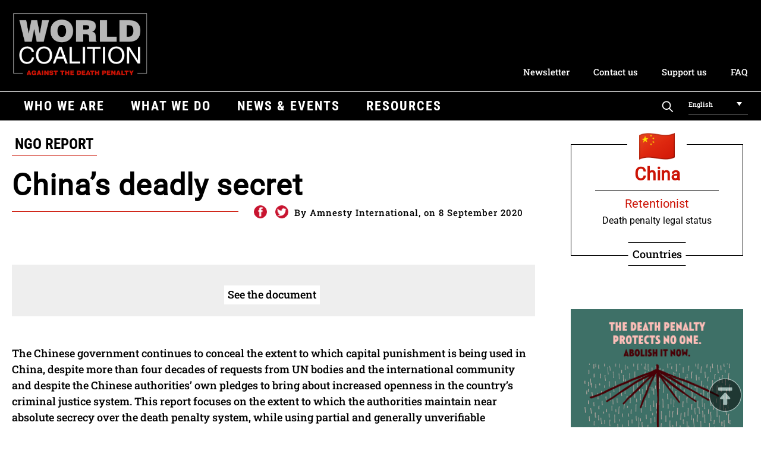

--- FILE ---
content_type: text/html; charset=UTF-8
request_url: https://worldcoalition.org/document/chinas-deadly-secret/
body_size: 11915
content:
<!DOCTYPE html> 
<html class="no-js" lang="en-US"> 
<head>
<meta charset="UTF-8">
<link rel="preload" href="https://worldcoalition.org/wp-content/cache/fvm/min/1769070354-css1a532ea335bbcad8b74c3d5e25a67580613683e2a20aaceb287373c399d4d.css" as="style" media="all" /> 
<link rel="preload" href="https://worldcoalition.org/wp-content/cache/fvm/min/1769070354-css918b892a7b7b7f6945cacc54ac29cb70ae6682e1975412c3aeefc49347dd2.css" as="style" media="all" /> 
<link rel="preload" href="https://worldcoalition.org/wp-content/cache/fvm/min/1769070354-css56b299a43441d546488980ec7b5f6a5804020fa4bfd0a50f45ad0b8d60be2.css" as="style" media="all" /> 
<link rel="preload" href="https://worldcoalition.org/wp-content/cache/fvm/min/1769070354-css35676fdb37902b08634d6e1da622dee8ddce54d286e33c7e495e615b184b8.css" as="style" media="all" /> 
<link rel="preload" href="https://worldcoalition.org/wp-content/cache/fvm/min/1769070354-css0f611c01c88c4fdf1ea662a101facfb48ee267080686a00444e0bbc422161.css" as="style" media="all" /> 
<link rel="preload" href="https://worldcoalition.org/wp-content/cache/fvm/min/1769070354-cssb4e11b583575f1cdbb224fe49f6d44151ce17949a82fdab7e3ac3dfa8ec65.css" as="style" media="all" />
<script data-cfasync="false">if(navigator.userAgent.match(/MSIE|Internet Explorer/i)||navigator.userAgent.match(/Trident\/7\..*?rv:11/i)){var href=document.location.href;if(!href.match(/[?&]iebrowser/)){if(href.indexOf("?")==-1){if(href.indexOf("#")==-1){document.location.href=href+"?iebrowser=1"}else{document.location.href=href.replace("#","?iebrowser=1#")}}else{if(href.indexOf("#")==-1){document.location.href=href+"&iebrowser=1"}else{document.location.href=href.replace("#","&iebrowser=1#")}}}}</script>
<script data-cfasync="false">class FVMLoader{constructor(e){this.triggerEvents=e,this.eventOptions={passive:!0},this.userEventListener=this.triggerListener.bind(this),this.delayedScripts={normal:[],async:[],defer:[]},this.allJQueries=[]}_addUserInteractionListener(e){this.triggerEvents.forEach(t=>window.addEventListener(t,e.userEventListener,e.eventOptions))}_removeUserInteractionListener(e){this.triggerEvents.forEach(t=>window.removeEventListener(t,e.userEventListener,e.eventOptions))}triggerListener(){this._removeUserInteractionListener(this),"loading"===document.readyState?document.addEventListener("DOMContentLoaded",this._loadEverythingNow.bind(this)):this._loadEverythingNow()}async _loadEverythingNow(){this._runAllDelayedCSS(),this._delayEventListeners(),this._delayJQueryReady(this),this._handleDocumentWrite(),this._registerAllDelayedScripts(),await this._loadScriptsFromList(this.delayedScripts.normal),await this._loadScriptsFromList(this.delayedScripts.defer),await this._loadScriptsFromList(this.delayedScripts.async),await this._triggerDOMContentLoaded(),await this._triggerWindowLoad(),window.dispatchEvent(new Event("wpr-allScriptsLoaded"))}_registerAllDelayedScripts(){document.querySelectorAll("script[type=fvmdelay]").forEach(e=>{e.hasAttribute("src")?e.hasAttribute("async")&&!1!==e.async?this.delayedScripts.async.push(e):e.hasAttribute("defer")&&!1!==e.defer||"module"===e.getAttribute("data-type")?this.delayedScripts.defer.push(e):this.delayedScripts.normal.push(e):this.delayedScripts.normal.push(e)})}_runAllDelayedCSS(){document.querySelectorAll("link[rel=fvmdelay]").forEach(e=>{e.setAttribute("rel","stylesheet")})}async _transformScript(e){return await this._requestAnimFrame(),new Promise(t=>{const n=document.createElement("script");let r;[...e.attributes].forEach(e=>{let t=e.nodeName;"type"!==t&&("data-type"===t&&(t="type",r=e.nodeValue),n.setAttribute(t,e.nodeValue))}),e.hasAttribute("src")?(n.addEventListener("load",t),n.addEventListener("error",t)):(n.text=e.text,t()),e.parentNode.replaceChild(n,e)})}async _loadScriptsFromList(e){const t=e.shift();return t?(await this._transformScript(t),this._loadScriptsFromList(e)):Promise.resolve()}_delayEventListeners(){let e={};function t(t,n){!function(t){function n(n){return e[t].eventsToRewrite.indexOf(n)>=0?"wpr-"+n:n}e[t]||(e[t]={originalFunctions:{add:t.addEventListener,remove:t.removeEventListener},eventsToRewrite:[]},t.addEventListener=function(){arguments[0]=n(arguments[0]),e[t].originalFunctions.add.apply(t,arguments)},t.removeEventListener=function(){arguments[0]=n(arguments[0]),e[t].originalFunctions.remove.apply(t,arguments)})}(t),e[t].eventsToRewrite.push(n)}function n(e,t){let n=e[t];Object.defineProperty(e,t,{get:()=>n||function(){},set(r){e["wpr"+t]=n=r}})}t(document,"DOMContentLoaded"),t(window,"DOMContentLoaded"),t(window,"load"),t(window,"pageshow"),t(document,"readystatechange"),n(document,"onreadystatechange"),n(window,"onload"),n(window,"onpageshow")}_delayJQueryReady(e){let t=window.jQuery;Object.defineProperty(window,"jQuery",{get:()=>t,set(n){if(n&&n.fn&&!e.allJQueries.includes(n)){n.fn.ready=n.fn.init.prototype.ready=function(t){e.domReadyFired?t.bind(document)(n):document.addEventListener("DOMContentLoaded2",()=>t.bind(document)(n))};const t=n.fn.on;n.fn.on=n.fn.init.prototype.on=function(){if(this[0]===window){function e(e){return e.split(" ").map(e=>"load"===e||0===e.indexOf("load.")?"wpr-jquery-load":e).join(" ")}"string"==typeof arguments[0]||arguments[0]instanceof String?arguments[0]=e(arguments[0]):"object"==typeof arguments[0]&&Object.keys(arguments[0]).forEach(t=>{delete Object.assign(arguments[0],{[e(t)]:arguments[0][t]})[t]})}return t.apply(this,arguments),this},e.allJQueries.push(n)}t=n}})}async _triggerDOMContentLoaded(){this.domReadyFired=!0,await this._requestAnimFrame(),document.dispatchEvent(new Event("DOMContentLoaded2")),await this._requestAnimFrame(),window.dispatchEvent(new Event("DOMContentLoaded2")),await this._requestAnimFrame(),document.dispatchEvent(new Event("wpr-readystatechange")),await this._requestAnimFrame(),document.wpronreadystatechange&&document.wpronreadystatechange()}async _triggerWindowLoad(){await this._requestAnimFrame(),window.dispatchEvent(new Event("wpr-load")),await this._requestAnimFrame(),window.wpronload&&window.wpronload(),await this._requestAnimFrame(),this.allJQueries.forEach(e=>e(window).trigger("wpr-jquery-load")),window.dispatchEvent(new Event("wpr-pageshow")),await this._requestAnimFrame(),window.wpronpageshow&&window.wpronpageshow()}_handleDocumentWrite(){const e=new Map;document.write=document.writeln=function(t){const n=document.currentScript,r=document.createRange(),i=n.parentElement;let a=e.get(n);void 0===a&&(a=n.nextSibling,e.set(n,a));const s=document.createDocumentFragment();r.setStart(s,0),s.appendChild(r.createContextualFragment(t)),i.insertBefore(s,a)}}async _requestAnimFrame(){return new Promise(e=>requestAnimationFrame(e))}static run(){const e=new FVMLoader(["keydown","mousemove","touchmove","touchstart","touchend","wheel"]);e._addUserInteractionListener(e)}}FVMLoader.run();</script>
<meta name="viewport" content="width=device-width, initial-scale=1.0" >
<meta name='robots' content='index, follow, max-image-preview:large, max-snippet:-1, max-video-preview:-1' />
<link rel="alternate" hreflang="en" href="https://worldcoalition.org/document/chinas-deadly-secret/" />
<link rel="alternate" hreflang="x-default" href="https://worldcoalition.org/document/chinas-deadly-secret/" /><title>China&#039;s deadly secret - WCADP</title>
<link rel="canonical" href="https://worldcoalition.org/document/chinas-deadly-secret/" />
<meta property="og:locale" content="en_US" />
<meta property="og:type" content="article" />
<meta property="og:title" content="China&#039;s deadly secret - WCADP" />
<meta property="og:description" content="The Chinese government continues to conceal the extent to which capital punishment is being used in China, despite more than four decades of requests from UN bodies and the international community and despite the Chinese authorities’ own pledges to bring about increased openness in the country’s criminal justice system. This report focuses on the extent to which the authorities maintain near absolute secrecy over the death penalty system, while using partial and generally unverifiable disclosures to claim progress and reject demands for greater transparency." />
<meta property="og:url" content="https://worldcoalition.org/document/chinas-deadly-secret/" />
<meta property="og:site_name" content="WCADP" />
<meta name="twitter:card" content="summary_large_image" />
<script type="application/ld+json" class="yoast-schema-graph">{"@context":"https://schema.org","@graph":[{"@type":"WebPage","@id":"https://worldcoalition.org/document/chinas-deadly-secret/","url":"https://worldcoalition.org/document/chinas-deadly-secret/","name":"China's deadly secret - WCADP","isPartOf":{"@id":"https://worldcoalition.org/#website"},"datePublished":"2020-09-08T19:17:00+00:00","breadcrumb":{"@id":"https://worldcoalition.org/document/chinas-deadly-secret/#breadcrumb"},"inLanguage":"en-US","potentialAction":[{"@type":"ReadAction","target":["https://worldcoalition.org/document/chinas-deadly-secret/"]}]},{"@type":"BreadcrumbList","@id":"https://worldcoalition.org/document/chinas-deadly-secret/#breadcrumb","itemListElement":[{"@type":"ListItem","position":1,"name":"Accueil","item":"https://worldcoalition.org/"},{"@type":"ListItem","position":2,"name":"Documents","item":"https://worldcoalition.org/fr/document/"},{"@type":"ListItem","position":3,"name":"China&#8217;s deadly secret"}]},{"@type":"WebSite","@id":"https://worldcoalition.org/#website","url":"https://worldcoalition.org/","name":"WCADP","description":"Uniting all those committed to the universal abolition of the death penalty","publisher":{"@id":"https://worldcoalition.org/#organization"},"potentialAction":[{"@type":"SearchAction","target":{"@type":"EntryPoint","urlTemplate":"https://worldcoalition.org/?s={search_term_string}"},"query-input":{"@type":"PropertyValueSpecification","valueRequired":true,"valueName":"search_term_string"}}],"inLanguage":"en-US"},{"@type":"Organization","@id":"https://worldcoalition.org/#organization","name":"WCADP","url":"https://worldcoalition.org/","logo":{"@type":"ImageObject","inLanguage":"en-US","@id":"https://worldcoalition.org/#/schema/logo/image/","url":"https://worldcoalition.org/wp-content/uploads/2020/09/logo.png","contentUrl":"https://worldcoalition.org/wp-content/uploads/2020/09/logo.png","width":334,"height":158,"caption":"WCADP"},"image":{"@id":"https://worldcoalition.org/#/schema/logo/image/"}}]}</script>
<link rel="alternate" type="application/rss+xml" title="WCADP &raquo; Feed" href="https://worldcoalition.org/feed/" />
<link rel="alternate" type="application/rss+xml" title="WCADP &raquo; Comments Feed" href="https://worldcoalition.org/comments/feed/" />
<link rel="alternate" type="application/rss+xml" title="WCADP &raquo; China&#8217;s deadly secret Comments Feed" href="https://worldcoalition.org/document/chinas-deadly-secret/feed/" /> 
<script id="cookieyes" type="text/javascript" src="https://cdn-cookieyes.com/client_data/227d8e7e946b7eecb7c6b4b0/script.js"></script>
<link rel="profile" href="https://gmpg.org/xfn/11"> 
<link href="https://worldcoalition.org/wp-content/cache/fvm/min/1769070354-css1a532ea335bbcad8b74c3d5e25a67580613683e2a20aaceb287373c399d4d.css" media="all" rel="stylesheet" type="text/css"> 
<style id='wp-img-auto-sizes-contain-inline-css' media="all">img:is([sizes=auto i],[sizes^="auto," i]){contain-intrinsic-size:3000px 1500px}</style> 
<link rel='stylesheet' id='wp-block-library-css' href='https://worldcoalition.org/wp-content/cache/fvm/min/1769070354-css918b892a7b7b7f6945cacc54ac29cb70ae6682e1975412c3aeefc49347dd2.css' media='all' /> 
<style id='global-styles-inline-css' media="all">:root{--wp--preset--aspect-ratio--square:1;--wp--preset--aspect-ratio--4-3:4/3;--wp--preset--aspect-ratio--3-4:3/4;--wp--preset--aspect-ratio--3-2:3/2;--wp--preset--aspect-ratio--2-3:2/3;--wp--preset--aspect-ratio--16-9:16/9;--wp--preset--aspect-ratio--9-16:9/16;--wp--preset--color--black:#000000;--wp--preset--color--cyan-bluish-gray:#abb8c3;--wp--preset--color--white:#ffffff;--wp--preset--color--pale-pink:#f78da7;--wp--preset--color--vivid-red:#cf2e2e;--wp--preset--color--luminous-vivid-orange:#ff6900;--wp--preset--color--luminous-vivid-amber:#fcb900;--wp--preset--color--light-green-cyan:#7bdcb5;--wp--preset--color--vivid-green-cyan:#00d084;--wp--preset--color--pale-cyan-blue:#8ed1fc;--wp--preset--color--vivid-cyan-blue:#0693e3;--wp--preset--color--vivid-purple:#9b51e0;--wp--preset--color--accent:#CC1305;--wp--preset--color--primary:#000000;--wp--preset--color--secondary:#6d6d6d;--wp--preset--color--subtle-background:#dcd7ca;--wp--preset--color--background:#f5efe0;--wp--preset--gradient--vivid-cyan-blue-to-vivid-purple:linear-gradient(135deg,rgb(6,147,227) 0%,rgb(155,81,224) 100%);--wp--preset--gradient--light-green-cyan-to-vivid-green-cyan:linear-gradient(135deg,rgb(122,220,180) 0%,rgb(0,208,130) 100%);--wp--preset--gradient--luminous-vivid-amber-to-luminous-vivid-orange:linear-gradient(135deg,rgb(252,185,0) 0%,rgb(255,105,0) 100%);--wp--preset--gradient--luminous-vivid-orange-to-vivid-red:linear-gradient(135deg,rgb(255,105,0) 0%,rgb(207,46,46) 100%);--wp--preset--gradient--very-light-gray-to-cyan-bluish-gray:linear-gradient(135deg,rgb(238,238,238) 0%,rgb(169,184,195) 100%);--wp--preset--gradient--cool-to-warm-spectrum:linear-gradient(135deg,rgb(74,234,220) 0%,rgb(151,120,209) 20%,rgb(207,42,186) 40%,rgb(238,44,130) 60%,rgb(251,105,98) 80%,rgb(254,248,76) 100%);--wp--preset--gradient--blush-light-purple:linear-gradient(135deg,rgb(255,206,236) 0%,rgb(152,150,240) 100%);--wp--preset--gradient--blush-bordeaux:linear-gradient(135deg,rgb(254,205,165) 0%,rgb(254,45,45) 50%,rgb(107,0,62) 100%);--wp--preset--gradient--luminous-dusk:linear-gradient(135deg,rgb(255,203,112) 0%,rgb(199,81,192) 50%,rgb(65,88,208) 100%);--wp--preset--gradient--pale-ocean:linear-gradient(135deg,rgb(255,245,203) 0%,rgb(182,227,212) 50%,rgb(51,167,181) 100%);--wp--preset--gradient--electric-grass:linear-gradient(135deg,rgb(202,248,128) 0%,rgb(113,206,126) 100%);--wp--preset--gradient--midnight:linear-gradient(135deg,rgb(2,3,129) 0%,rgb(40,116,252) 100%);--wp--preset--font-size--small:18px;--wp--preset--font-size--medium:20px;--wp--preset--font-size--large:26.25px;--wp--preset--font-size--x-large:42px;--wp--preset--font-size--normal:21px;--wp--preset--font-size--larger:32px;--wp--preset--spacing--20:0.44rem;--wp--preset--spacing--30:0.67rem;--wp--preset--spacing--40:1rem;--wp--preset--spacing--50:1.5rem;--wp--preset--spacing--60:2.25rem;--wp--preset--spacing--70:3.38rem;--wp--preset--spacing--80:5.06rem;--wp--preset--shadow--natural:6px 6px 9px rgba(0, 0, 0, 0.2);--wp--preset--shadow--deep:12px 12px 50px rgba(0, 0, 0, 0.4);--wp--preset--shadow--sharp:6px 6px 0px rgba(0, 0, 0, 0.2);--wp--preset--shadow--outlined:6px 6px 0px -3px rgb(255, 255, 255), 6px 6px rgb(0, 0, 0);--wp--preset--shadow--crisp:6px 6px 0px rgb(0, 0, 0)}:where(.is-layout-flex){gap:.5em}:where(.is-layout-grid){gap:.5em}body .is-layout-flex{display:flex}.is-layout-flex{flex-wrap:wrap;align-items:center}.is-layout-flex>:is(*,div){margin:0}body .is-layout-grid{display:grid}.is-layout-grid>:is(*,div){margin:0}:where(.wp-block-columns.is-layout-flex){gap:2em}:where(.wp-block-columns.is-layout-grid){gap:2em}:where(.wp-block-post-template.is-layout-flex){gap:1.25em}:where(.wp-block-post-template.is-layout-grid){gap:1.25em}.has-black-color{color:var(--wp--preset--color--black)!important}.has-cyan-bluish-gray-color{color:var(--wp--preset--color--cyan-bluish-gray)!important}.has-white-color{color:var(--wp--preset--color--white)!important}.has-pale-pink-color{color:var(--wp--preset--color--pale-pink)!important}.has-vivid-red-color{color:var(--wp--preset--color--vivid-red)!important}.has-luminous-vivid-orange-color{color:var(--wp--preset--color--luminous-vivid-orange)!important}.has-luminous-vivid-amber-color{color:var(--wp--preset--color--luminous-vivid-amber)!important}.has-light-green-cyan-color{color:var(--wp--preset--color--light-green-cyan)!important}.has-vivid-green-cyan-color{color:var(--wp--preset--color--vivid-green-cyan)!important}.has-pale-cyan-blue-color{color:var(--wp--preset--color--pale-cyan-blue)!important}.has-vivid-cyan-blue-color{color:var(--wp--preset--color--vivid-cyan-blue)!important}.has-vivid-purple-color{color:var(--wp--preset--color--vivid-purple)!important}.has-black-background-color{background-color:var(--wp--preset--color--black)!important}.has-cyan-bluish-gray-background-color{background-color:var(--wp--preset--color--cyan-bluish-gray)!important}.has-white-background-color{background-color:var(--wp--preset--color--white)!important}.has-pale-pink-background-color{background-color:var(--wp--preset--color--pale-pink)!important}.has-vivid-red-background-color{background-color:var(--wp--preset--color--vivid-red)!important}.has-luminous-vivid-orange-background-color{background-color:var(--wp--preset--color--luminous-vivid-orange)!important}.has-luminous-vivid-amber-background-color{background-color:var(--wp--preset--color--luminous-vivid-amber)!important}.has-light-green-cyan-background-color{background-color:var(--wp--preset--color--light-green-cyan)!important}.has-vivid-green-cyan-background-color{background-color:var(--wp--preset--color--vivid-green-cyan)!important}.has-pale-cyan-blue-background-color{background-color:var(--wp--preset--color--pale-cyan-blue)!important}.has-vivid-cyan-blue-background-color{background-color:var(--wp--preset--color--vivid-cyan-blue)!important}.has-vivid-purple-background-color{background-color:var(--wp--preset--color--vivid-purple)!important}.has-black-border-color{border-color:var(--wp--preset--color--black)!important}.has-cyan-bluish-gray-border-color{border-color:var(--wp--preset--color--cyan-bluish-gray)!important}.has-white-border-color{border-color:var(--wp--preset--color--white)!important}.has-pale-pink-border-color{border-color:var(--wp--preset--color--pale-pink)!important}.has-vivid-red-border-color{border-color:var(--wp--preset--color--vivid-red)!important}.has-luminous-vivid-orange-border-color{border-color:var(--wp--preset--color--luminous-vivid-orange)!important}.has-luminous-vivid-amber-border-color{border-color:var(--wp--preset--color--luminous-vivid-amber)!important}.has-light-green-cyan-border-color{border-color:var(--wp--preset--color--light-green-cyan)!important}.has-vivid-green-cyan-border-color{border-color:var(--wp--preset--color--vivid-green-cyan)!important}.has-pale-cyan-blue-border-color{border-color:var(--wp--preset--color--pale-cyan-blue)!important}.has-vivid-cyan-blue-border-color{border-color:var(--wp--preset--color--vivid-cyan-blue)!important}.has-vivid-purple-border-color{border-color:var(--wp--preset--color--vivid-purple)!important}.has-vivid-cyan-blue-to-vivid-purple-gradient-background{background:var(--wp--preset--gradient--vivid-cyan-blue-to-vivid-purple)!important}.has-light-green-cyan-to-vivid-green-cyan-gradient-background{background:var(--wp--preset--gradient--light-green-cyan-to-vivid-green-cyan)!important}.has-luminous-vivid-amber-to-luminous-vivid-orange-gradient-background{background:var(--wp--preset--gradient--luminous-vivid-amber-to-luminous-vivid-orange)!important}.has-luminous-vivid-orange-to-vivid-red-gradient-background{background:var(--wp--preset--gradient--luminous-vivid-orange-to-vivid-red)!important}.has-very-light-gray-to-cyan-bluish-gray-gradient-background{background:var(--wp--preset--gradient--very-light-gray-to-cyan-bluish-gray)!important}.has-cool-to-warm-spectrum-gradient-background{background:var(--wp--preset--gradient--cool-to-warm-spectrum)!important}.has-blush-light-purple-gradient-background{background:var(--wp--preset--gradient--blush-light-purple)!important}.has-blush-bordeaux-gradient-background{background:var(--wp--preset--gradient--blush-bordeaux)!important}.has-luminous-dusk-gradient-background{background:var(--wp--preset--gradient--luminous-dusk)!important}.has-pale-ocean-gradient-background{background:var(--wp--preset--gradient--pale-ocean)!important}.has-electric-grass-gradient-background{background:var(--wp--preset--gradient--electric-grass)!important}.has-midnight-gradient-background{background:var(--wp--preset--gradient--midnight)!important}.has-small-font-size{font-size:var(--wp--preset--font-size--small)!important}.has-medium-font-size{font-size:var(--wp--preset--font-size--medium)!important}.has-large-font-size{font-size:var(--wp--preset--font-size--large)!important}.has-x-large-font-size{font-size:var(--wp--preset--font-size--x-large)!important}</style> 
<style id='classic-theme-styles-inline-css' media="all">/*! This file is auto-generated */ .wp-block-button__link{color:#fff;background-color:#32373c;border-radius:9999px;box-shadow:none;text-decoration:none;padding:calc(.667em + 2px) calc(1.333em + 2px);font-size:1.125em}.wp-block-file__button{background:#32373c;color:#fff;text-decoration:none}</style> 
<link rel='stylesheet' id='contact-form-7-css' href='https://worldcoalition.org/wp-content/cache/fvm/min/1769070354-css56b299a43441d546488980ec7b5f6a5804020fa4bfd0a50f45ad0b8d60be2.css' media='all' /> 
<link rel='stylesheet' id='responsive-lightbox-swipebox-css' href='https://worldcoalition.org/wp-content/cache/fvm/min/1769070354-css35676fdb37902b08634d6e1da622dee8ddce54d286e33c7e495e615b184b8.css' media='all' /> 
<link rel='stylesheet' id='wpml-legacy-dropdown-0-css' href='https://worldcoalition.org/wp-content/cache/fvm/min/1769070354-css0f611c01c88c4fdf1ea662a101facfb48ee267080686a00444e0bbc422161.css' media='all' /> 
<link rel='stylesheet' id='twentytwenty-style-css' href='https://worldcoalition.org/wp-content/cache/fvm/min/1769070354-cssb4e11b583575f1cdbb224fe49f6d44151ce17949a82fdab7e3ac3dfa8ec65.css' media='all' /> 
<style id='twentytwenty-style-inline-css' media="all">.color-accent,.color-accent-hover:hover,.color-accent-hover:focus,:root .has-accent-color,.has-drop-cap:not(:focus):first-letter,.wp-block-button.is-style-outline,a{color:#CC1305}blockquote,.border-color-accent,.border-color-accent-hover:hover,.border-color-accent-hover:focus{border-color:#CC1305}button:not(.toggle),.button,.faux-button,.wp-block-button__link,.wp-block-file .wp-block-file__button,input[type="button"],input[type="reset"],input[type="submit"],.bg-accent,.bg-accent-hover:hover,.bg-accent-hover:focus,:root .has-accent-background-color,.comment-reply-link{background-color:#CC1305}.fill-children-accent,.fill-children-accent *{fill:#CC1305}body,.entry-title a,:root .has-primary-color{color:#000}:root .has-primary-background-color{background-color:#000}cite,figcaption,.wp-caption-text,.post-meta,.entry-content .wp-block-archives li,.entry-content .wp-block-categories li,.entry-content .wp-block-latest-posts li,.wp-block-latest-comments__comment-date,.wp-block-latest-posts__post-date,.wp-block-embed figcaption,.wp-block-image figcaption,.wp-block-pullquote cite,.comment-metadata,.comment-respond .comment-notes,.comment-respond .logged-in-as,.pagination .dots,.entry-content hr:not(.has-background),hr.styled-separator,:root .has-secondary-color{color:#6d6d6d}:root .has-secondary-background-color{background-color:#6d6d6d}pre,fieldset,input,textarea,table,table *,hr{border-color:#dcd7ca}caption,code,code,kbd,samp,.wp-block-table.is-style-stripes tbody tr:nth-child(odd),:root .has-subtle-background-background-color{background-color:#dcd7ca}.wp-block-table.is-style-stripes{border-bottom-color:#dcd7ca}.wp-block-latest-posts.is-grid li{border-top-color:#dcd7ca}:root .has-subtle-background-color{color:#dcd7ca}body:not(.overlay-header) .primary-menu>li>a,body:not(.overlay-header) .primary-menu>li>.icon,.modal-menu a,.footer-menu a,.footer-widgets a,#site-footer .wp-block-button.is-style-outline,.wp-block-pullquote:before,.singular:not(.overlay-header) .entry-header a,.archive-header a,.header-footer-group .color-accent,.header-footer-group .color-accent-hover:hover{color:#cd2653}.social-icons a,#site-footer button:not(.toggle),#site-footer .button,#site-footer .faux-button,#site-footer .wp-block-button__link,#site-footer .wp-block-file__button,#site-footer input[type="button"],#site-footer input[type="reset"],#site-footer input[type="submit"]{background-color:#cd2653}.header-footer-group,body:not(.overlay-header) #site-header .toggle,.menu-modal .toggle{color:#000}body:not(.overlay-header) .primary-menu ul{background-color:#000}body:not(.overlay-header) .primary-menu>li>ul:after{border-bottom-color:#000}body:not(.overlay-header) .primary-menu ul ul:after{border-left-color:#000}.site-description,body:not(.overlay-header) .toggle-inner .toggle-text,.widget .post-date,.widget .rss-date,.widget_archive li,.widget_categories li,.widget cite,.widget_pages li,.widget_meta li,.widget_nav_menu li,.powered-by-wordpress,.to-the-top,.singular .entry-header .post-meta,.singular:not(.overlay-header) .entry-header .post-meta a{color:#6d6d6d}.header-footer-group pre,.header-footer-group fieldset,.header-footer-group input,.header-footer-group textarea,.header-footer-group table,.header-footer-group table *,.footer-nav-widgets-wrapper,#site-footer,.menu-modal nav *,.footer-widgets-outer-wrapper,.footer-top{border-color:#dcd7ca}.header-footer-group table caption,body:not(.overlay-header) .header-inner .toggle-wrapper::before{background-color:#dcd7ca}</style> 
<script src="https://worldcoalition.org/wp-includes/js/jquery/jquery.min.js?ver=3.7.1" id="jquery-core-js"></script>
<script src="https://worldcoalition.org/wp-includes/js/jquery/jquery-migrate.min.js?ver=3.4.1" id="jquery-migrate-js"></script>
<script src="https://worldcoalition.org/wp-content/plugins/responsive-lightbox/assets/dompurify/purify.min.js?ver=3.3.1" id="dompurify-js"></script>
<script id="responsive-lightbox-sanitizer-js-before">
window.RLG = window.RLG || {}; window.RLG.sanitizeAllowedHosts = ["youtube.com","www.youtube.com","youtu.be","vimeo.com","player.vimeo.com"];
//# sourceURL=responsive-lightbox-sanitizer-js-before
</script>
<script src="https://worldcoalition.org/wp-content/plugins/responsive-lightbox/js/sanitizer.js?ver=2.6.1" id="responsive-lightbox-sanitizer-js"></script>
<script src="https://worldcoalition.org/wp-content/plugins/responsive-lightbox/assets/swipebox/jquery.swipebox.min.js?ver=1.5.2" id="responsive-lightbox-swipebox-js"></script>
<script src="https://worldcoalition.org/wp-includes/js/underscore.min.js?ver=1.13.7" id="underscore-js"></script>
<script src="https://worldcoalition.org/wp-content/plugins/responsive-lightbox/assets/infinitescroll/infinite-scroll.pkgd.min.js?ver=4.0.1" id="responsive-lightbox-infinite-scroll-js"></script>
<script id="responsive-lightbox-js-before">
var rlArgs = {"script":"swipebox","selector":"lightbox","customEvents":"","activeGalleries":true,"animation":true,"hideCloseButtonOnMobile":false,"removeBarsOnMobile":false,"hideBars":true,"hideBarsDelay":5000,"videoMaxWidth":1080,"useSVG":true,"loopAtEnd":false,"woocommerce_gallery":false,"ajaxurl":"https:\/\/worldcoalition.org\/wp-admin\/admin-ajax.php","nonce":"4d47f9604c","preview":false,"postId":5934,"scriptExtension":false};
//# sourceURL=responsive-lightbox-js-before
</script>
<script src="https://worldcoalition.org/wp-content/plugins/responsive-lightbox/js/front.js?ver=2.6.1" id="responsive-lightbox-js"></script>
<script src="https://worldcoalition.org/wp-content/plugins/sitepress-multilingual-cms/templates/language-switchers/legacy-dropdown/script.min.js?ver=1" id="wpml-legacy-dropdown-0-js"></script>
<script src="https://worldcoalition.org/wp-content/themes/WCADP/assets/js/index.js?ver=6.9" id="twentytwenty-js-js" async></script>
<script async src="https://www.googletagmanager.com/gtag/js?id=G-9QB3L52ZST"></script>
<script>
window.dataLayer = window.dataLayer || [];
function gtag(){dataLayer.push(arguments);}
gtag('js', new Date());
gtag('config', 'G-9QB3L52ZST');
</script>
<script>document.documentElement.className = document.documentElement.className.replace( 'no-js', 'js' );</script>
<link rel="icon" href="https://worldcoalition.org/wp-content/uploads/2021/04/cropped-favicon-192x192.png" sizes="192x192" /> 
</head>
<body class="wp-singular document-template-default single single-document postid-5934 single-format-standard wp-custom-logo wp-embed-responsive wp-theme-WCADP singular enable-search-modal missing-post-thumbnail has-single-pagination showing-comments show-avatars footer-top-hidden"> <A NAME="hautdepage"></A> <a class="skip-link screen-reader-text" href="#site-content">Skip to the content</a> <header id="site-header" class="header-footer-group" role="banner"> <div class=centrer> <a href="https://worldcoalition.org/" class="custom-logo-link" rel="home"><img width="334" height="158" src="https://worldcoalition.org/wp-content/uploads/2020/09/logo.png" class="custom-logo" alt="WCADP" decoding="async" fetchpriority="high" srcset="https://worldcoalition.org/wp-content/uploads/2020/09/logo.png 334w, https://worldcoalition.org/wp-content/uploads/2020/09/logo-300x142.png 300w" sizes="(max-width: 334px) 100vw, 334px" /></a><div class=nettoyeur></div><div class="menu-secondaire-container"><ul id="menu-secondaire" class="menu_secondaire"><li id="menu-item-10080" class="menu-item menu-item-type-post_type menu-item-object-page menu-item-10080"><a href="https://worldcoalition.org/news-and-events/newsletter/">Newsletter</a></li> <li id="menu-item-10081" class="menu-item menu-item-type-post_type menu-item-object-page menu-item-10081"><a href="https://worldcoalition.org/who-we-are/contact-us/">Contact us</a></li> <li id="menu-item-10682" class="menu-item menu-item-type-post_type menu-item-object-page menu-item-10682"><a href="https://worldcoalition.org/support-us/">Support us</a></li> <li id="menu-item-20224" class="menu-item menu-item-type-post_type menu-item-object-page menu-item-20224"><a href="https://worldcoalition.org/frequently-asked-questions/">FAQ</a></li> </ul></div> <A id=btmenu> menu </A> </div> <div class=barre_menu></div> <div class="centrer"> <nav class="menu_primaire" aria-label="Horizontal" role="navigation"> <ul class="reset-list-style"> <li id="menu-item-9468" class="menu-item menu-item-type-custom menu-item-object-custom menu-item-has-children menu-item-9468"><a>Who we are</a> <ul class="sub-menu"> <li id="menu-item-2929" class="menu-item menu-item-type-post_type menu-item-object-page menu-item-2929"><a href="https://worldcoalition.org/who-we-are/member-organizations/">Member organizations</a></li> <li id="menu-item-2928" class="menu-item menu-item-type-post_type menu-item-object-page menu-item-2928"><a href="https://worldcoalition.org/who-we-are/presentation-history/">Presentation &#038; History</a></li> <li id="menu-item-2927" class="menu-item menu-item-type-post_type menu-item-object-page menu-item-2927"><a href="https://worldcoalition.org/who-we-are/become-a-member/">Become a member</a></li> <li id="menu-item-2926" class="menu-item menu-item-type-post_type menu-item-object-page menu-item-2926"><a href="https://worldcoalition.org/who-we-are/network-job-offers/">Network job offers</a></li> <li id="menu-item-2925" class="menu-item menu-item-type-post_type menu-item-object-page menu-item-2925"><a href="https://worldcoalition.org/who-we-are/contact-us/">Contact us</a></li> </ul> </li> <li id="menu-item-9469" class="menu-item menu-item-type-custom menu-item-object-custom menu-item-has-children menu-item-9469"><a>What we do</a> <ul class="sub-menu"> <li id="menu-item-9697" class="menu-item menu-item-type-post_type menu-item-object-campagne menu-item-9697"><a href="https://worldcoalition.org/campagne/ending-the-death-penalty-in-africa/">Ending the Death Penalty in Africa</a></li> <li id="menu-item-9698" class="menu-item menu-item-type-post_type menu-item-object-campagne menu-item-9698"><a href="https://worldcoalition.org/campagne/just-one-more-step-ratifying-international-and-regional-protocols/">Just One More Step: Ratifying Protocols on Abolition</a></li> <li id="menu-item-9699" class="menu-item menu-item-type-post_type menu-item-object-campagne menu-item-9699"><a href="https://worldcoalition.org/campagne/helping-the-world-achieve-a-moratorium-on-executions/">Helping the World Achieve a Moratorium on Executions</a></li> <li id="menu-item-25741" class="menu-item menu-item-type-post_type menu-item-object-campagne menu-item-25741"><a href="https://worldcoalition.org/campagne/22nd-world-day-against-the-death-penalty/">23rd World Day Against the Death Penalty – The death penalty protects no one.</a></li> <li id="menu-item-20710" class="menu-item menu-item-type-post_type menu-item-object-campagne menu-item-20710"><a href="https://worldcoalition.org/campagne/preventing-the-return-of-the-death-penalty/">Preventing the return of the death penalty</a></li> <li id="menu-item-21235" class="menu-item menu-item-type-post_type menu-item-object-campagne menu-item-21235"><a href="https://worldcoalition.org/campagne/making-gender-discrimination-in-capital-punishment-visible/">Making gender discrimination visible</a></li> <li id="menu-item-28486" class="menu-item menu-item-type-post_type menu-item-object-campagne menu-item-28486"><a href="https://worldcoalition.org/campagne/the-global-consortium-for-death-penalty-abolition/">The global consortium for death penalty abolition</a></li> </ul> </li> <li id="menu-item-9470" class="menu-item menu-item-type-custom menu-item-object-custom menu-item-has-children menu-item-9470"><a>News &#038; Events</a> <ul class="sub-menu"> <li id="menu-item-2918" class="menu-item menu-item-type-post_type menu-item-object-page menu-item-2918"><a href="https://worldcoalition.org/news-and-events/">Articles</a></li> <li id="menu-item-2919" class="menu-item menu-item-type-post_type menu-item-object-page menu-item-2919"><a href="https://worldcoalition.org/news-and-events/newsletter/">Newsletter</a></li> <li id="menu-item-21338" class="menu-item menu-item-type-post_type menu-item-object-page menu-item-21338"><a href="https://worldcoalition.org/podcasts-recomendations/">Podcasts recomendations</a></li> </ul> </li> <li id="menu-item-9471" class="menu-item menu-item-type-custom menu-item-object-custom menu-item-has-children menu-item-9471"><a>Resources</a> <ul class="sub-menu"> <li id="menu-item-2917" class="menu-item menu-item-type-post_type menu-item-object-page menu-item-2917"><a href="https://worldcoalition.org/resources/the-death-penalty-worldwide/">The Death Penalty Worldwide</a></li> <li id="menu-item-2916" class="menu-item menu-item-type-post_type menu-item-object-page menu-item-2916"><a href="https://worldcoalition.org/resources/library/">Library</a></li> <li id="menu-item-17637" class="menu-item menu-item-type-post_type menu-item-object-page menu-item-17637"><a href="https://worldcoalition.org/threat-levels-of-the-resurgence-of-the-death-penalty-based-on-key-indicators-drawn-from-the-project-experience/">What is the Risk that the Death Penalty Will Return in Your Country?</a></li> </ul> </li> </ul> </nav> <div class="outils_header"> <form id="formulaire_recherche" action="/" class="formulaire_recherche" > <input type=text name="s" placeholder="votre_recherche" style="width: 180px;height: 30px;border-radius: 0;"><input type=submit value="ok" style="height: 30px;background:white !important;color:black !important;border-left:3px solid black;border-radius: 0;"></form> <A HREF="https://worldcoalition.org/recherche-en/"><img src='/wp-content/themes/WCADP/assets/images/loupe.png' id=recherche style="cursor:pointer;"></A> <li id="icl_lang_sel_widget-2" class="widget widget_icl_lang_sel_widget"> <div class="wpml-ls-sidebars-menu_langue wpml-ls wpml-ls-legacy-dropdown js-wpml-ls-legacy-dropdown"> <ul role="menu"> <li role="none" tabindex="0" class="wpml-ls-slot-menu_langue wpml-ls-item wpml-ls-item-en wpml-ls-current-language wpml-ls-first-item wpml-ls-item-legacy-dropdown"> <a href="#" class="js-wpml-ls-item-toggle wpml-ls-item-toggle" role="menuitem" title="Switch to English"> <span class="wpml-ls-native" role="menuitem">English</span></a> <ul class="wpml-ls-sub-menu" role="menu"> <li class="wpml-ls-slot-menu_langue wpml-ls-item wpml-ls-item-fr" role="none"> <a href="https://worldcoalition.org/fr/" class="wpml-ls-link" role="menuitem" aria-label="Switch to Français" title="Switch to Français"> <span class="wpml-ls-native" lang="fr">Français</span></a> </li> <li class="wpml-ls-slot-menu_langue wpml-ls-item wpml-ls-item-es" role="none"> <a href="https://worldcoalition.org/es/" class="wpml-ls-link" role="menuitem" aria-label="Switch to Español" title="Switch to Español"> <span class="wpml-ls-native" lang="es">Español</span></a> </li> <li class="wpml-ls-slot-menu_langue wpml-ls-item wpml-ls-item-ar" role="none"> <a href="https://worldcoalition.org/ar/" class="wpml-ls-link" role="menuitem" aria-label="Switch to العربية" title="Switch to العربية"> <span class="wpml-ls-native" lang="ar">العربية</span></a> </li> <li class="wpml-ls-slot-menu_langue wpml-ls-item wpml-ls-item-zh-hant" role="none"> <a href="https://worldcoalition.org/zh-hant/" class="wpml-ls-link" role="menuitem" aria-label="Switch to 繁體中文" title="Switch to 繁體中文"> <span class="wpml-ls-native" lang="zh-hant">繁體中文</span></a> </li> <li class="wpml-ls-slot-menu_langue wpml-ls-item wpml-ls-item-fa" role="none"> <a href="https://worldcoalition.org/fa/" class="wpml-ls-link" role="menuitem" aria-label="Switch to فارسی" title="Switch to فارسی"> <span class="wpml-ls-native" lang="fa">فارسی</span></a> </li> <li class="wpml-ls-slot-menu_langue wpml-ls-item wpml-ls-item-ru wpml-ls-last-item" role="none"> <a href="https://worldcoalition.org/ru/" class="wpml-ls-link" role="menuitem" aria-label="Switch to Русский" title="Switch to Русский"> <span class="wpml-ls-native" lang="ru">Русский</span></a> </li> </ul> </li> </ul> </div> </li> </div> </div> </header> <div class="menu-modal cover-modal header-footer-group" data-modal-target-string=".menu-modal"> <div style="text-align:right;float:right;width:100%;border-bottom:1px solid #777777;padding:0 0 10px 0;"> <form id="formulaire_recherche_modal" class="formulaire_recherche" action="/"><input type=text name="s" placeholder="search" style="width: 180px;height: 30px;border-radius: 0;"><input type=submit value="ok" style="height: 30px;background:white !important;color:black !important;border-left:3px solid black;border-radius: 0;"></form> <img src='/wp-content/themes/WCADP/assets/images/loupe.png' id=recherche onclick="jQuery('#formulaire_recherche_modal').toggleClass('recherche_ouvert')" style="cursor:pointer;position:relative;top:19px;"> <li id="icl_lang_sel_widget-2" class="widget widget_icl_lang_sel_widget"> <div class="wpml-ls-sidebars-menu_langue wpml-ls wpml-ls-legacy-dropdown js-wpml-ls-legacy-dropdown"> <ul role="menu"> <li role="none" tabindex="0" class="wpml-ls-slot-menu_langue wpml-ls-item wpml-ls-item-en wpml-ls-current-language wpml-ls-first-item wpml-ls-item-legacy-dropdown"> <a href="#" class="js-wpml-ls-item-toggle wpml-ls-item-toggle" role="menuitem" title="Switch to English"> <span class="wpml-ls-native" role="menuitem">English</span></a> <ul class="wpml-ls-sub-menu" role="menu"> <li class="wpml-ls-slot-menu_langue wpml-ls-item wpml-ls-item-fr" role="none"> <a href="https://worldcoalition.org/fr/" class="wpml-ls-link" role="menuitem" aria-label="Switch to Français" title="Switch to Français"> <span class="wpml-ls-native" lang="fr">Français</span></a> </li> <li class="wpml-ls-slot-menu_langue wpml-ls-item wpml-ls-item-es" role="none"> <a href="https://worldcoalition.org/es/" class="wpml-ls-link" role="menuitem" aria-label="Switch to Español" title="Switch to Español"> <span class="wpml-ls-native" lang="es">Español</span></a> </li> <li class="wpml-ls-slot-menu_langue wpml-ls-item wpml-ls-item-ar" role="none"> <a href="https://worldcoalition.org/ar/" class="wpml-ls-link" role="menuitem" aria-label="Switch to العربية" title="Switch to العربية"> <span class="wpml-ls-native" lang="ar">العربية</span></a> </li> <li class="wpml-ls-slot-menu_langue wpml-ls-item wpml-ls-item-zh-hant" role="none"> <a href="https://worldcoalition.org/zh-hant/" class="wpml-ls-link" role="menuitem" aria-label="Switch to 繁體中文" title="Switch to 繁體中文"> <span class="wpml-ls-native" lang="zh-hant">繁體中文</span></a> </li> <li class="wpml-ls-slot-menu_langue wpml-ls-item wpml-ls-item-fa" role="none"> <a href="https://worldcoalition.org/fa/" class="wpml-ls-link" role="menuitem" aria-label="Switch to فارسی" title="Switch to فارسی"> <span class="wpml-ls-native" lang="fa">فارسی</span></a> </li> <li class="wpml-ls-slot-menu_langue wpml-ls-item wpml-ls-item-ru wpml-ls-last-item" role="none"> <a href="https://worldcoalition.org/ru/" class="wpml-ls-link" role="menuitem" aria-label="Switch to Русский" title="Switch to Русский"> <span class="wpml-ls-native" lang="ru">Русский</span></a> </li> </ul> </li> </ul> </div> </li> </div><div class=nettoyeur></div> <nav class="expanded-menu<br /><b>Warning</b>: Undefined variable $expanded_nav_classes in <b>/home/worldcoa/coalition2020/wp-content/themes/WCADP/template-parts/modal-menu.php</b> on line <b>19</b><br />" aria-label="Expanded" role="navigation"> <ul class="modal-menu reset-list-style"> <li class="menu-item menu-item-type-custom menu-item-object-custom menu-item-has-children menu-item-9468"><div class="ancestor-wrapper"><a>Who we are</a><button class="toggle sub-menu-toggle fill-children-current-color" data-toggle-target=".menu-modal .menu-item-9468 > .sub-menu" data-toggle-type="slidetoggle" data-toggle-duration="250" aria-expanded="false"><span class="screen-reader-text">Show sub menu</span><svg class="svg-icon" aria-hidden="true" role="img" focusable="false" xmlns="http://www.w3.org/2000/svg" width="20" height="12" viewBox="0 0 20 12"><polygon fill="" fill-rule="evenodd" points="1319.899 365.778 1327.678 358 1329.799 360.121 1319.899 370.021 1310 360.121 1312.121 358" transform="translate(-1310 -358)" /></svg></button></div> <ul class="sub-menu"> <li class="menu-item menu-item-type-post_type menu-item-object-page menu-item-2929"><div class="ancestor-wrapper"><a href="https://worldcoalition.org/who-we-are/member-organizations/">Member organizations</a></div></li> <li class="menu-item menu-item-type-post_type menu-item-object-page menu-item-2928"><div class="ancestor-wrapper"><a href="https://worldcoalition.org/who-we-are/presentation-history/">Presentation &#038; History</a></div></li> <li class="menu-item menu-item-type-post_type menu-item-object-page menu-item-2927"><div class="ancestor-wrapper"><a href="https://worldcoalition.org/who-we-are/become-a-member/">Become a member</a></div></li> <li class="menu-item menu-item-type-post_type menu-item-object-page menu-item-2926"><div class="ancestor-wrapper"><a href="https://worldcoalition.org/who-we-are/network-job-offers/">Network job offers</a></div></li> <li class="menu-item menu-item-type-post_type menu-item-object-page menu-item-2925"><div class="ancestor-wrapper"><a href="https://worldcoalition.org/who-we-are/contact-us/">Contact us</a></div></li> </ul> </li> <li class="menu-item menu-item-type-custom menu-item-object-custom menu-item-has-children menu-item-9469"><div class="ancestor-wrapper"><a>What we do</a><button class="toggle sub-menu-toggle fill-children-current-color" data-toggle-target=".menu-modal .menu-item-9469 > .sub-menu" data-toggle-type="slidetoggle" data-toggle-duration="250" aria-expanded="false"><span class="screen-reader-text">Show sub menu</span><svg class="svg-icon" aria-hidden="true" role="img" focusable="false" xmlns="http://www.w3.org/2000/svg" width="20" height="12" viewBox="0 0 20 12"><polygon fill="" fill-rule="evenodd" points="1319.899 365.778 1327.678 358 1329.799 360.121 1319.899 370.021 1310 360.121 1312.121 358" transform="translate(-1310 -358)" /></svg></button></div> <ul class="sub-menu"> <li class="menu-item menu-item-type-post_type menu-item-object-campagne menu-item-9697"><div class="ancestor-wrapper"><a href="https://worldcoalition.org/campagne/ending-the-death-penalty-in-africa/">Ending the Death Penalty in Africa</a></div></li> <li class="menu-item menu-item-type-post_type menu-item-object-campagne menu-item-9698"><div class="ancestor-wrapper"><a href="https://worldcoalition.org/campagne/just-one-more-step-ratifying-international-and-regional-protocols/">Just One More Step: Ratifying Protocols on Abolition</a></div></li> <li class="menu-item menu-item-type-post_type menu-item-object-campagne menu-item-9699"><div class="ancestor-wrapper"><a href="https://worldcoalition.org/campagne/helping-the-world-achieve-a-moratorium-on-executions/">Helping the World Achieve a Moratorium on Executions</a></div></li> <li class="menu-item menu-item-type-post_type menu-item-object-campagne menu-item-25741"><div class="ancestor-wrapper"><a href="https://worldcoalition.org/campagne/22nd-world-day-against-the-death-penalty/">23rd World Day Against the Death Penalty – The death penalty protects no one.</a></div></li> <li class="menu-item menu-item-type-post_type menu-item-object-campagne menu-item-20710"><div class="ancestor-wrapper"><a href="https://worldcoalition.org/campagne/preventing-the-return-of-the-death-penalty/">Preventing the return of the death penalty</a></div></li> <li class="menu-item menu-item-type-post_type menu-item-object-campagne menu-item-21235"><div class="ancestor-wrapper"><a href="https://worldcoalition.org/campagne/making-gender-discrimination-in-capital-punishment-visible/">Making gender discrimination visible</a></div></li> <li class="menu-item menu-item-type-post_type menu-item-object-campagne menu-item-28486"><div class="ancestor-wrapper"><a href="https://worldcoalition.org/campagne/the-global-consortium-for-death-penalty-abolition/">The global consortium for death penalty abolition</a></div></li> </ul> </li> <li class="menu-item menu-item-type-custom menu-item-object-custom menu-item-has-children menu-item-9470"><div class="ancestor-wrapper"><a>News &#038; Events</a><button class="toggle sub-menu-toggle fill-children-current-color" data-toggle-target=".menu-modal .menu-item-9470 > .sub-menu" data-toggle-type="slidetoggle" data-toggle-duration="250" aria-expanded="false"><span class="screen-reader-text">Show sub menu</span><svg class="svg-icon" aria-hidden="true" role="img" focusable="false" xmlns="http://www.w3.org/2000/svg" width="20" height="12" viewBox="0 0 20 12"><polygon fill="" fill-rule="evenodd" points="1319.899 365.778 1327.678 358 1329.799 360.121 1319.899 370.021 1310 360.121 1312.121 358" transform="translate(-1310 -358)" /></svg></button></div> <ul class="sub-menu"> <li class="menu-item menu-item-type-post_type menu-item-object-page menu-item-2918"><div class="ancestor-wrapper"><a href="https://worldcoalition.org/news-and-events/">Articles</a></div></li> <li class="menu-item menu-item-type-post_type menu-item-object-page menu-item-2919"><div class="ancestor-wrapper"><a href="https://worldcoalition.org/news-and-events/newsletter/">Newsletter</a></div></li> <li class="menu-item menu-item-type-post_type menu-item-object-page menu-item-21338"><div class="ancestor-wrapper"><a href="https://worldcoalition.org/podcasts-recomendations/">Podcasts recomendations</a></div></li> </ul> </li> <li class="menu-item menu-item-type-custom menu-item-object-custom menu-item-has-children menu-item-9471"><div class="ancestor-wrapper"><a>Resources</a><button class="toggle sub-menu-toggle fill-children-current-color" data-toggle-target=".menu-modal .menu-item-9471 > .sub-menu" data-toggle-type="slidetoggle" data-toggle-duration="250" aria-expanded="false"><span class="screen-reader-text">Show sub menu</span><svg class="svg-icon" aria-hidden="true" role="img" focusable="false" xmlns="http://www.w3.org/2000/svg" width="20" height="12" viewBox="0 0 20 12"><polygon fill="" fill-rule="evenodd" points="1319.899 365.778 1327.678 358 1329.799 360.121 1319.899 370.021 1310 360.121 1312.121 358" transform="translate(-1310 -358)" /></svg></button></div> <ul class="sub-menu"> <li class="menu-item menu-item-type-post_type menu-item-object-page menu-item-2917"><div class="ancestor-wrapper"><a href="https://worldcoalition.org/resources/the-death-penalty-worldwide/">The Death Penalty Worldwide</a></div></li> <li class="menu-item menu-item-type-post_type menu-item-object-page menu-item-2916"><div class="ancestor-wrapper"><a href="https://worldcoalition.org/resources/library/">Library</a></div></li> <li class="menu-item menu-item-type-post_type menu-item-object-page menu-item-17637"><div class="ancestor-wrapper"><a href="https://worldcoalition.org/threat-levels-of-the-resurgence-of-the-death-penalty-based-on-key-indicators-drawn-from-the-project-experience/">What is the Risk that the Death Penalty Will Return in Your Country?</a></div></li> </ul> </li> </ul> </nav> <br> <div class="menu-secondaire-container"><ul id="menu-secondaire-1" class="menu_secondaire"><li class="menu-item menu-item-type-post_type menu-item-object-page menu-item-10080"><a href="https://worldcoalition.org/news-and-events/newsletter/">Newsletter</a></li> <li class="menu-item menu-item-type-post_type menu-item-object-page menu-item-10081"><a href="https://worldcoalition.org/who-we-are/contact-us/">Contact us</a></li> <li class="menu-item menu-item-type-post_type menu-item-object-page menu-item-10682"><a href="https://worldcoalition.org/support-us/">Support us</a></li> <li class="menu-item menu-item-type-post_type menu-item-object-page menu-item-20224"><a href="https://worldcoalition.org/frequently-asked-questions/">FAQ</a></li> </ul></div> </div> </div> <main id="site-content" role="main"> <div class=centrer style="background:white;"> <div class=zone> <article class="post-5934 document type-document status-publish format-standard hentry category-china type_doc-ngo-report" id="post-5934"> <p class='tag' style='margin:0;'>NGO report</p><h1 class="entry-title">China&#8217;s deadly secret <div class=outils> <a onclick="window.open('http://www.facebook.com/sharer/sharer.php?t=China%26%238217%3Bs+deadly+secret&amp;u=https%3A%2F%2Fworldcoalition.org%2Fdocument%2Fchinas-deadly-secret%2F', 'facebook', 'width=400, height=200');" title="Share on Facebook" rel="nofollow" class="btfb"></a> <a onclick="window.open('https://twitter.com/intent/tweet?text=China%26%238217%3Bs+deadly+secret&amp;related=WCADP&amp;via=WCADP&amp;url=https%3A%2F%2Fworldcoalition.org%2Fdocument%2Fchinas-deadly-secret%2F', 'tweeter', 'width=400, height=200');" title="Share on Twitter" rel="nofollow" class="bttw"></a> <p class='auteurs'>By Amnesty International, on 8 September 2020 </p> </div> </h1> <div class=texte> <br> <div class="lien_biblio" style="text-align:center;"> <a HREF='https://www.amnesty.org/en/documents/asa17/5849/2017/en/' target=_blank class=doc_bouton>See the document </a> </div><br> <p>The Chinese government continues to conceal the extent to which capital punishment is being used in China, despite more than four decades of requests from UN bodies and the international community and despite the Chinese authorities’ own pledges to bring about increased openness in the country’s criminal justice system. This report focuses on the extent to which the authorities maintain near absolute secrecy over the death penalty system, while using partial and generally unverifiable disclosures to claim progress and reject demands for greater transparency.</p> <ul> <li><b>Document type </b> NGO report <li><b>Countries list </b> China<li><b>Themes list </b>Drug Offences, Death Penalty, Statistics, Country/Regional profiles,<li><b>Available languages </b><a href="https://worldcoalition.org/?post_type=document&p=8167" class="doc_lien_langue">中国的致命秘密</a> </ul> </div> </article> <br><br><br><h3>Search </h3> <form role="search" method="get" class="search-form" action="http://dev.worldcoalition.org/"> <input type="search" id="search-form-1" class="search-field" placeholder="Search &hellip;" value="" name="s" /> <input type="hidden" name="type_post" value="document"> <input type="submit" class="search-submit" value="Search" /> </form> </div> <div class=colonne> <div style="max-height:2000px;overflow:auto;margin:0 0 30px 0;"><A HREF='https://worldcoalition.org/pays/china/' class=info_pays><img src='/wp-content/themes/WCADP/assets/drapeaux/cn.png' alt='flag' width='48' height='32' class='drapeau'><p class=titre style='text-align:center;'>China</p><p class=info>Retentionist<span>Death penalty legal status </span></p><span class=voir_pays>Countries </span></A></div><div> <a href="https://worldcoalition.org/campagne/22nd-world-day-against-the-death-penalty/" class=lien_bloc> <img width="1200" height="1697" src="https://worldcoalition.org/wp-content/uploads/2024/06/affiche-worldday-24-25-en-1-1200x1697.jpg" class="attachment-post-thumbnail size-post-thumbnail wp-post-image" alt="Poster World day 2024" decoding="async" loading="lazy" srcset="https://worldcoalition.org/wp-content/uploads/2024/06/affiche-worldday-24-25-en-1-1200x1697.jpg 1200w, https://worldcoalition.org/wp-content/uploads/2024/06/affiche-worldday-24-25-en-1-500x707.jpg 500w, https://worldcoalition.org/wp-content/uploads/2024/06/affiche-worldday-24-25-en-1-990x1400.jpg 990w, https://worldcoalition.org/wp-content/uploads/2024/06/affiche-worldday-24-25-en-1-106x150.jpg 106w, https://worldcoalition.org/wp-content/uploads/2024/06/affiche-worldday-24-25-en-1-768x1086.jpg 768w, https://worldcoalition.org/wp-content/uploads/2024/06/affiche-worldday-24-25-en-1-1086x1536.jpg 1086w, https://worldcoalition.org/wp-content/uploads/2024/06/affiche-worldday-24-25-en-1-scaled.jpg 1448w" sizes="auto, (max-width: 1200px) 100vw, 1200px" /> <span class=ptag>World Day</span> <p class=titre style="font-size:3rem;">23rd World Day Against the Death Penalty – The death penalty protects no one.</p> <p>Observed every 10 October, the World Day Against the Death Penalty unifies the global abolitionist movement and mobilizes civil society, political leaders, lawyers, public opinion and more to support the call for the universal abolition of capital punishment.</p> </a> <a href="https://worldcoalition.org/campagne/helping-the-world-achieve-a-moratorium-on-executions/" class=lien_bloc> <img width="374" height="529" src="https://worldcoalition.org/wp-content/uploads/2020/10/Moratorium.jpg" class="attachment-post-thumbnail size-post-thumbnail wp-post-image" alt="Moratorium poster" decoding="async" loading="lazy" srcset="https://worldcoalition.org/wp-content/uploads/2020/10/Moratorium.jpg 374w, https://worldcoalition.org/wp-content/uploads/2020/10/Moratorium-106x150.jpg 106w" sizes="auto, (max-width: 374px) 100vw, 374px" /> <p class=titre style="font-size:3rem;">Helping the World Achieve a Moratorium on Executions</p> <p>In 2007, the World Coalition made one of the most important decisions in its young history: to support the Resolution of the United Nations General Assembly for a moratorium on the use of the death penalty as a step towards universal abolition. A moratorium is temporary suspension of executions and, more rarely, of death sentences. [&hellip;]</p> </a> </div> </div> <div class=nettoyeur></div> </div> </main> <footer id="site-footer" role="contentinfo" class="header-footer-group"> <div class="section-inner"> <div class="centrer"> <div class="menu-pied-de-page-container"><ul id="menu-pied-de-page" class="menu_pieds"><li id="menu-item-3118" class="menu-item menu-item-type-post_type menu-item-object-page menu-item-3118"><a href="https://worldcoalition.org/news-and-events/newsletter/">Newsletter</a></li> <li id="menu-item-3045" class="menu-item menu-item-type-post_type menu-item-object-page menu-item-3045"><a href="https://worldcoalition.org/who-we-are/contact-us/">Contact us</a></li> <li id="menu-item-10709" class="menu-item menu-item-type-post_type menu-item-object-page menu-item-10709"><a href="https://worldcoalition.org/legal-information/">Legal information</a></li> <li id="menu-item-27027" class="menu-item menu-item-type-post_type menu-item-object-page menu-item-27027"><a href="https://worldcoalition.org/cookie-policy/">Cookie Policy</a></li> </ul></div> <A HREF="https://www.facebook.com/worldcoalition" target="_blank"><img src="/wp-content/themes/WCADP/assets/images/bt_fb.png"></A> <A HREF="http://twitter.com/#!/wcadp" target="_blank"><img src="/wp-content/themes/WCADP/assets/images/bt_tw.png"></A> <A HREF="/feed" target="_blank"><img src="/wp-content/themes/WCADP/assets/images/bt_rss.png"></A> <A HREF="https://www.instagram.com/worldcoalition/" target="_blank"><img src="/wp-content/themes/WCADP/assets/images/bt_in.png"></A> <A HREF="https://www.youtube.com/channel/UC1avbcaZPK-Qj4qaFQmVL-g" target="_blank"><img src="/wp-content/themes/WCADP/assets/images/bt_yt.png"></A> <hr style="margin: 10px auto;width:90%;margin:0 auto 10px;"> <p>&copy; 2025 WCADP</p> <A HREF="#hautdepage" title="vers_haut_page" class=bthautpage><img src="/wp-content/themes/WCADP/assets/images/HautPage.png" ></A> </div> </div> </footer> 
<script type="speculationrules">
{"prefetch":[{"source":"document","where":{"and":[{"href_matches":"/*"},{"not":{"href_matches":["/wp-*.php","/wp-admin/*","/wp-content/uploads/*","/wp-content/*","/wp-content/plugins/*","/wp-content/themes/WCADP/*","/*\\?(.+)"]}},{"not":{"selector_matches":"a[rel~=\"nofollow\"]"}},{"not":{"selector_matches":".no-prefetch, .no-prefetch a"}}]},"eagerness":"conservative"}]}
</script>
<script>
/(trident|msie)/i.test(navigator.userAgent)&&document.getElementById&&window.addEventListener&&window.addEventListener("hashchange",function(){var t,e=location.hash.substring(1);/^[A-z0-9_-]+$/.test(e)&&(t=document.getElementById(e))&&(/^(?:a|select|input|button|textarea)$/i.test(t.tagName)||(t.tabIndex=-1),t.focus())},!1);
</script>
<script src="https://worldcoalition.org/wp-includes/js/dist/hooks.min.js?ver=dd5603f07f9220ed27f1" id="wp-hooks-js"></script>
<script src="https://worldcoalition.org/wp-includes/js/dist/i18n.min.js?ver=c26c3dc7bed366793375" id="wp-i18n-js"></script>
<script id="wp-i18n-js-after">
wp.i18n.setLocaleData( { 'text direction\u0004ltr': [ 'ltr' ] } );
//# sourceURL=wp-i18n-js-after
</script>
<script src="https://worldcoalition.org/wp-content/plugins/contact-form-7/includes/swv/js/index.js?ver=6.1.4" id="swv-js"></script>
<script id="contact-form-7-js-before">
var wpcf7 = {
"api": {
"root": "https:\/\/worldcoalition.org\/wp-json\/",
"namespace": "contact-form-7\/v1"
},
"cached": 1
};
//# sourceURL=contact-form-7-js-before
</script>
<script src="https://worldcoalition.org/wp-content/plugins/contact-form-7/includes/js/index.js?ver=6.1.4" id="contact-form-7-js"></script>
<script src="https://worldcoalition.org/wp-includes/js/comment-reply.min.js?ver=6.9" id="comment-reply-js" async data-wp-strategy="async" fetchpriority="low"></script>
</body> 
</html>
<!-- Cached page generated by WP-Super-Cache on 2026-01-27 09:46:15 -->

<!-- super cache -->